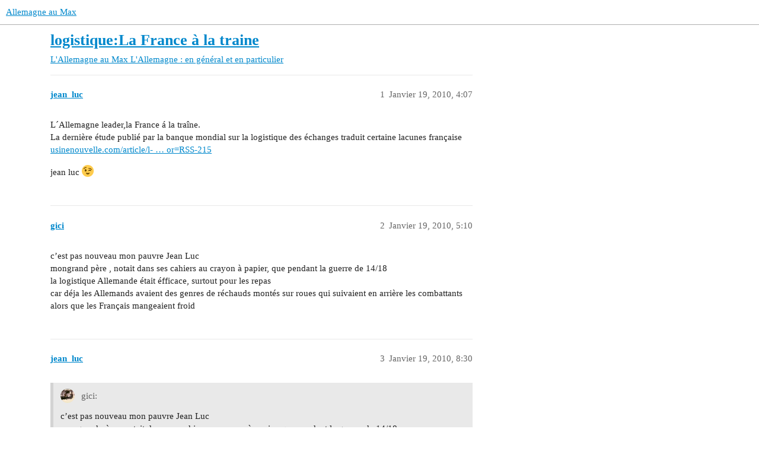

--- FILE ---
content_type: text/html; charset=utf-8
request_url: https://forum.allemagne-au-max.com/t/logistique-la-france-a-la-traine/5029
body_size: 3363
content:
<!DOCTYPE html>
<html lang="fr">
  <head>
    <meta charset="utf-8">
    <title>logistique:La France  à la traine - L&#39;Allemagne : en général et en particulier - Allemagne au Max</title>
    <meta name="description" content="L´Allemagne leader,la France á la traîne. 
La dernière étude publié par la banque mondial sur la logistique des échanges traduit certaine lacunes française 
usinenouvelle.com/article/l- … or=RSS-215 
jean  luc :wink:">
    <meta name="generator" content="Discourse 3.3.0.beta1-dev - https://github.com/discourse/discourse version 427e11b1779ca01b8eeda54d99b56ac44f244996">
<link rel="icon" type="image/png" href="https://forum.allemagne-au-max.com/uploads/default/optimized/1X/9e4d66128ea54a5f8164c68e45bbd6ddef2d0e2e_2_32x32.png">
<link rel="apple-touch-icon" type="image/png" href="https://forum.allemagne-au-max.com/uploads/default/optimized/1X/9e4d66128ea54a5f8164c68e45bbd6ddef2d0e2e_2_180x180.png">
<meta name="theme-color" media="(prefers-color-scheme: light)" content="#ffffff">
<meta name="theme-color" media="(prefers-color-scheme: dark)" content="#111111">

<meta name="viewport" content="width=device-width, initial-scale=1.0, minimum-scale=1.0, user-scalable=yes, viewport-fit=cover">
<link rel="canonical" href="https://forum.allemagne-au-max.com/t/logistique-la-france-a-la-traine/5029" />

<link rel="search" type="application/opensearchdescription+xml" href="https://forum.allemagne-au-max.com/opensearch.xml" title="Allemagne au Max Search">

    <link href="/stylesheets/color_definitions_allomax_7_1_d541c225ee110994ab63174682edff6dcd7add6c.css?__ws=forum.allemagne-au-max.com" media="all" rel="stylesheet" class="light-scheme"/><link href="/stylesheets/color_definitions_dark_1_1_178ab8bd066a0aade34570e092d31318f123a7a6.css?__ws=forum.allemagne-au-max.com" media="(prefers-color-scheme: dark)" rel="stylesheet" class="dark-scheme"/>

  <link href="/stylesheets/desktop_55866cb58e8f41c1dfa608c1182f641e01fc4627.css?__ws=forum.allemagne-au-max.com" media="all" rel="stylesheet" data-target="desktop"  />



  <link href="/stylesheets/checklist_55866cb58e8f41c1dfa608c1182f641e01fc4627.css?__ws=forum.allemagne-au-max.com" media="all" rel="stylesheet" data-target="checklist"  />
  <link href="/stylesheets/discourse-details_55866cb58e8f41c1dfa608c1182f641e01fc4627.css?__ws=forum.allemagne-au-max.com" media="all" rel="stylesheet" data-target="discourse-details"  />
  <link href="/stylesheets/discourse-formatting-toolbar_55866cb58e8f41c1dfa608c1182f641e01fc4627.css?__ws=forum.allemagne-au-max.com" media="all" rel="stylesheet" data-target="discourse-formatting-toolbar"  />
  <link href="/stylesheets/discourse-lazy-videos_55866cb58e8f41c1dfa608c1182f641e01fc4627.css?__ws=forum.allemagne-au-max.com" media="all" rel="stylesheet" data-target="discourse-lazy-videos"  />
  <link href="/stylesheets/discourse-local-dates_55866cb58e8f41c1dfa608c1182f641e01fc4627.css?__ws=forum.allemagne-au-max.com" media="all" rel="stylesheet" data-target="discourse-local-dates"  />
  <link href="/stylesheets/discourse-narrative-bot_55866cb58e8f41c1dfa608c1182f641e01fc4627.css?__ws=forum.allemagne-au-max.com" media="all" rel="stylesheet" data-target="discourse-narrative-bot"  />
  <link href="/stylesheets/discourse-presence_55866cb58e8f41c1dfa608c1182f641e01fc4627.css?__ws=forum.allemagne-au-max.com" media="all" rel="stylesheet" data-target="discourse-presence"  />
  <link href="/stylesheets/docker_manager_55866cb58e8f41c1dfa608c1182f641e01fc4627.css?__ws=forum.allemagne-au-max.com" media="all" rel="stylesheet" data-target="docker_manager"  />
  <link href="/stylesheets/footnote_55866cb58e8f41c1dfa608c1182f641e01fc4627.css?__ws=forum.allemagne-au-max.com" media="all" rel="stylesheet" data-target="footnote"  />
  <link href="/stylesheets/poll_55866cb58e8f41c1dfa608c1182f641e01fc4627.css?__ws=forum.allemagne-au-max.com" media="all" rel="stylesheet" data-target="poll"  />
  <link href="/stylesheets/spoiler-alert_55866cb58e8f41c1dfa608c1182f641e01fc4627.css?__ws=forum.allemagne-au-max.com" media="all" rel="stylesheet" data-target="spoiler-alert"  />
  <link href="/stylesheets/poll_desktop_55866cb58e8f41c1dfa608c1182f641e01fc4627.css?__ws=forum.allemagne-au-max.com" media="all" rel="stylesheet" data-target="poll_desktop"  />

  <link href="/stylesheets/desktop_theme_2_59524d6fb3591c979d1986f5d6a7fb98ecabb9ff.css?__ws=forum.allemagne-au-max.com" media="all" rel="stylesheet" data-target="desktop_theme" data-theme-id="2" data-theme-name="theme air"/>
<link href="/stylesheets/desktop_theme_1_7946990f25206f9be6a16315bf2820725cdc895e.css?__ws=forum.allemagne-au-max.com" media="all" rel="stylesheet" data-target="desktop_theme" data-theme-id="1" data-theme-name="allemagneaumax"/>

    
    
        <link rel="alternate nofollow" type="application/rss+xml" title="Flux RSS de « logistique:La France  à la traine »" href="https://forum.allemagne-au-max.com/t/logistique-la-france-a-la-traine/5029.rss" />
    <meta property="og:site_name" content="Allemagne au Max" />
<meta property="og:type" content="website" />
<meta name="twitter:card" content="summary" />
<meta name="twitter:image" content="https://forum.allemagne-au-max.com/uploads/default/original/1X/9e4d66128ea54a5f8164c68e45bbd6ddef2d0e2e.png" />
<meta property="og:image" content="https://forum.allemagne-au-max.com/uploads/default/original/1X/9e4d66128ea54a5f8164c68e45bbd6ddef2d0e2e.png" />
<meta property="og:url" content="https://forum.allemagne-au-max.com/t/logistique-la-france-a-la-traine/5029" />
<meta name="twitter:url" content="https://forum.allemagne-au-max.com/t/logistique-la-france-a-la-traine/5029" />
<meta property="og:title" content="logistique:La France  à la traine" />
<meta name="twitter:title" content="logistique:La France  à la traine" />
<meta property="og:description" content="L´Allemagne leader,la France á la traîne.  La dernière étude publié par la banque mondial sur la logistique des échanges traduit certaine lacunes française  usinenouvelle.com/article/l- … or=RSS-215  jean  luc 😉" />
<meta name="twitter:description" content="L´Allemagne leader,la France á la traîne.  La dernière étude publié par la banque mondial sur la logistique des échanges traduit certaine lacunes française  usinenouvelle.com/article/l- … or=RSS-215  jean  luc 😉" />
<meta property="og:article:section" content="L&#39;Allemagne au Max" />
<meta property="og:article:section:color" content="BF1E2E" />
<meta property="og:article:section" content="L&#39;Allemagne : en général et en particulier" />
<meta property="og:article:section:color" content="231F20" />
<meta property="article:published_time" content="2010-01-19T16:07:59+00:00" />
<meta property="og:ignore_canonical" content="true" />


    
  </head>
  <body class="crawler ">
    
    <header>
  <a href="/">
    Allemagne au Max
  </a>
</header>

    <div id="main-outlet" class="wrap" role="main">
        <div id="topic-title">
    <h1>
      <a href="/t/logistique-la-france-a-la-traine/5029">logistique:La France  à la traine</a>
    </h1>

      <div class="topic-category" itemscope itemtype="http://schema.org/BreadcrumbList">
          <span itemprop="itemListElement" itemscope itemtype="http://schema.org/ListItem">
            <a href="/c/lallemagne-au-max/lallemagne-en-general-et-en-particulier/22" class="badge-wrapper bullet" itemprop="item">
              <span class='badge-category-bg' style='background-color: #BF1E2E'></span>
              <span class='badge-category clear-badge'>
                <span class='category-name' itemprop='name'>L&#39;Allemagne au Max</span>
              </span>
            </a>
            <meta itemprop="position" content="1" />
          </span>
          <span itemprop="itemListElement" itemscope itemtype="http://schema.org/ListItem">
            <a href="/c/lallemagne-au-max/lallemagne-en-general-et-en-particulier/22" class="badge-wrapper bullet" itemprop="item">
              <span class='badge-category-bg' style='background-color: #231F20'></span>
              <span class='badge-category clear-badge'>
                <span class='category-name' itemprop='name'>L&#39;Allemagne : en général et en particulier</span>
              </span>
            </a>
            <meta itemprop="position" content="2" />
          </span>
      </div>

  </div>

  

    <div itemscope itemtype='http://schema.org/DiscussionForumPosting'>
      <meta itemprop='headline' content='logistique:La France  à la traine'>
      <link itemprop='url' href='https://forum.allemagne-au-max.com/t/logistique-la-france-a-la-traine/5029'>
      <meta itemprop='datePublished' content='2010-01-19T16:07:59Z'>
        <meta itemprop='articleSection' content='L&#39;Allemagne : en général et en particulier'>
      <meta itemprop='keywords' content=''>
      <div itemprop='publisher' itemscope itemtype="http://schema.org/Organization">
        <meta itemprop='name' content='AllemagnOmaX'>
          <div itemprop='logo' itemscope itemtype="http://schema.org/ImageObject">
            <meta itemprop='url' content='https://forum.allemagne-au-max.com/uploads/default/original/1X/3987f1604d2f7311f8d93d9bc78c45da6b208152.png'>
          </div>
      </div>


          <div id='post_1'  class='topic-body crawler-post'>
            <div class='crawler-post-meta'>
              <span class="creator" itemprop="author" itemscope itemtype="http://schema.org/Person">
                <a itemprop="url" href='https://forum.allemagne-au-max.com/u/jean_luc'><span itemprop='name'>jean_luc</span></a>
                
              </span>

                <link itemprop="mainEntityOfPage" href="https://forum.allemagne-au-max.com/t/logistique-la-france-a-la-traine/5029">


              <span class="crawler-post-infos">
                  <time  datetime='2010-01-19T16:07:59Z' class='post-time'>
                    Janvier 19, 2010,  4:07 
                  </time>
                  <meta itemprop='dateModified' content='2010-01-19T16:07:59Z'>
              <span itemprop='position'>1</span>
              </span>
            </div>
            <div class='post' itemprop='text'>
              <p>L´Allemagne leader,la France á la traîne.<br>
La dernière étude publié par la banque mondial sur la logistique des échanges traduit certaine lacunes française<br>
<a href="http://www.usinenouvelle.com/article/l-allemagne-leader-la-france-a-la-traine.N124632?xtor=RSS-215" rel="noopener nofollow ugc">usinenouvelle.com/article/l- … or=RSS-215</a></p>
<p>jean  luc <img src="https://forum.allemagne-au-max.com/images/emoji/twitter/wink.png?v=12" title=":wink:" class="emoji" alt=":wink:" loading="lazy" width="20" height="20"></p>
            </div>

            <div itemprop="interactionStatistic" itemscope itemtype="http://schema.org/InteractionCounter">
              <meta itemprop="interactionType" content="http://schema.org/LikeAction"/>
              <meta itemprop="userInteractionCount" content="0" />
              <span class='post-likes'></span>
            </div>

            <div itemprop="interactionStatistic" itemscope itemtype="http://schema.org/InteractionCounter">
                <meta itemprop="interactionType" content="http://schema.org/CommentAction"/>
                <meta itemprop="userInteractionCount" content="0" />
              </div>

          </div>
          <div id='post_2' itemprop='comment' itemscope itemtype='http://schema.org/Comment' class='topic-body crawler-post'>
            <div class='crawler-post-meta'>
              <span class="creator" itemprop="author" itemscope itemtype="http://schema.org/Person">
                <a itemprop="url" href='https://forum.allemagne-au-max.com/u/gici'><span itemprop='name'>gici</span></a>
                
              </span>



              <span class="crawler-post-infos">
                  <time itemprop='datePublished' datetime='2010-01-19T17:10:02Z' class='post-time'>
                    Janvier 19, 2010,  5:10 
                  </time>
                  <meta itemprop='dateModified' content='2010-01-19T17:10:02Z'>
              <span itemprop='position'>2</span>
              </span>
            </div>
            <div class='post' itemprop='text'>
              <p>c’est pas nouveau mon pauvre Jean Luc<br>
mongrand père , notait dans ses cahiers au crayon à papier, que pendant la guerre de 14/18<br>
la logistique Allemande était éfficace, surtout pour les repas<br>
car déja les Allemands avaient des genres de réchauds montés sur roues qui suivaient en arrière les combattants<br>
alors que les Français mangeaient froid</p>
            </div>

            <div itemprop="interactionStatistic" itemscope itemtype="http://schema.org/InteractionCounter">
              <meta itemprop="interactionType" content="http://schema.org/LikeAction"/>
              <meta itemprop="userInteractionCount" content="0" />
              <span class='post-likes'></span>
            </div>

            <div itemprop="interactionStatistic" itemscope itemtype="http://schema.org/InteractionCounter">
                <meta itemprop="interactionType" content="http://schema.org/CommentAction"/>
                <meta itemprop="userInteractionCount" content="0" />
              </div>

          </div>
          <div id='post_3' itemprop='comment' itemscope itemtype='http://schema.org/Comment' class='topic-body crawler-post'>
            <div class='crawler-post-meta'>
              <span class="creator" itemprop="author" itemscope itemtype="http://schema.org/Person">
                <a itemprop="url" href='https://forum.allemagne-au-max.com/u/jean_luc'><span itemprop='name'>jean_luc</span></a>
                
              </span>



              <span class="crawler-post-infos">
                  <time itemprop='datePublished' datetime='2010-01-19T20:30:28Z' class='post-time'>
                    Janvier 19, 2010,  8:30 
                  </time>
                  <meta itemprop='dateModified' content='2010-01-19T20:30:28Z'>
              <span itemprop='position'>3</span>
              </span>
            </div>
            <div class='post' itemprop='text'>
              <aside class="quote no-group" data-username="gici">
<div class="title">
<div class="quote-controls"></div>
<img loading="lazy" alt="" width="24" height="24" src="https://forum.allemagne-au-max.com/user_avatar/forum.allemagne-au-max.com/gici/48/232_2.png" class="avatar"> gici:</div>
<blockquote>
<p>c’est pas nouveau mon pauvre Jean Luc<br>
mongrand père , notait dans ses cahiers au crayon à papier, que pendant la guerre de 14/18<br>
la logistique Allemande était éfficace, surtout pour les repas<br>
car déja les Allemands avaient des genres de réchauds montés sur roues qui suivaient en arrière les combattants<br>
alors que les Français mangeaient froid</p>
</blockquote>
</aside>
<p>Depuis 1914 il y a pas mal de nouveaux qui sont arrivé entre temps, il faut leur rafraichir la memoire <img src="https://forum.allemagne-au-max.com/images/emoji/twitter/laughing.png?v=12" title=":laughing:" class="emoji" alt=":laughing:" loading="lazy" width="20" height="20"> .</p>
<pre><code>jean  luc :wink:
</code></pre>
            </div>

            <div itemprop="interactionStatistic" itemscope itemtype="http://schema.org/InteractionCounter">
              <meta itemprop="interactionType" content="http://schema.org/LikeAction"/>
              <meta itemprop="userInteractionCount" content="0" />
              <span class='post-likes'></span>
            </div>

            <div itemprop="interactionStatistic" itemscope itemtype="http://schema.org/InteractionCounter">
                <meta itemprop="interactionType" content="http://schema.org/CommentAction"/>
                <meta itemprop="userInteractionCount" content="0" />
              </div>

          </div>
          <div id='post_4' itemprop='comment' itemscope itemtype='http://schema.org/Comment' class='topic-body crawler-post'>
            <div class='crawler-post-meta'>
              <span class="creator" itemprop="author" itemscope itemtype="http://schema.org/Person">
                <a itemprop="url" href='https://forum.allemagne-au-max.com/u/gici'><span itemprop='name'>gici</span></a>
                
              </span>



              <span class="crawler-post-infos">
                  <time itemprop='datePublished' datetime='2010-01-20T13:44:51Z' class='post-time'>
                    Janvier 20, 2010,  1:44 
                  </time>
                  <meta itemprop='dateModified' content='2010-01-20T13:44:51Z'>
              <span itemprop='position'>4</span>
              </span>
            </div>
            <div class='post' itemprop='text'>
              <p>tu as raison jean luc et tu te rappelles en14 , le net était assez lent <img src="https://forum.allemagne-au-max.com/images/emoji/twitter/stuck_out_tongue.png?v=12" title=":stuck_out_tongue:" class="emoji" alt=":stuck_out_tongue:" loading="lazy" width="20" height="20"></p>
            </div>

            <div itemprop="interactionStatistic" itemscope itemtype="http://schema.org/InteractionCounter">
              <meta itemprop="interactionType" content="http://schema.org/LikeAction"/>
              <meta itemprop="userInteractionCount" content="0" />
              <span class='post-likes'></span>
            </div>

            <div itemprop="interactionStatistic" itemscope itemtype="http://schema.org/InteractionCounter">
                <meta itemprop="interactionType" content="http://schema.org/CommentAction"/>
                <meta itemprop="userInteractionCount" content="0" />
              </div>

          </div>
          <div id='post_5' itemprop='comment' itemscope itemtype='http://schema.org/Comment' class='topic-body crawler-post'>
            <div class='crawler-post-meta'>
              <span class="creator" itemprop="author" itemscope itemtype="http://schema.org/Person">
                <a itemprop="url" href='https://forum.allemagne-au-max.com/u/Sonka'><span itemprop='name'>Sonka</span></a>
                
              </span>


                <link itemprop="image" href="https://forum.allemagne-au-max.com/uploads/default/original/2X/9/9b0efd774adf038c73831f01b3b73935f22c5d1a.gif">

              <span class="crawler-post-infos">
                  <time itemprop='datePublished' datetime='2010-01-20T14:31:36Z' class='post-time'>
                    Janvier 20, 2010,  2:31 
                  </time>
                  <meta itemprop='dateModified' content='2022-12-20T02:01:18Z'>
              <span itemprop='position'>5</span>
              </span>
            </div>
            <div class='post' itemprop='text'>
              <p><img src="https://forum.allemagne-au-max.com/uploads/default/original/2X/9/9b0efd774adf038c73831f01b3b73935f22c5d1a.gif" alt="" data-base62-sha1="m7I7GTURE5TCQTxUdcUp2gyNt0e" role="presentation" width="39" height="15" class="animated"></p>
            </div>

            <div itemprop="interactionStatistic" itemscope itemtype="http://schema.org/InteractionCounter">
              <meta itemprop="interactionType" content="http://schema.org/LikeAction"/>
              <meta itemprop="userInteractionCount" content="0" />
              <span class='post-likes'></span>
            </div>

            <div itemprop="interactionStatistic" itemscope itemtype="http://schema.org/InteractionCounter">
                <meta itemprop="interactionType" content="http://schema.org/CommentAction"/>
                <meta itemprop="userInteractionCount" content="0" />
              </div>

          </div>
    </div>


  




    </div>
    <footer class="container wrap">
  <nav class='crawler-nav'>
    <ul>
      <li itemscope itemtype='http://schema.org/SiteNavigationElement'>
        <span itemprop='name'>
          <a href='/' itemprop="url">Accueil </a>
        </span>
      </li>
      <li itemscope itemtype='http://schema.org/SiteNavigationElement'>
        <span itemprop='name'>
          <a href='/categories' itemprop="url">Catégories </a>
        </span>
      </li>
      <li itemscope itemtype='http://schema.org/SiteNavigationElement'>
        <span itemprop='name'>
          <a href='/guidelines' itemprop="url">FAQ/Charte </a>
        </span>
      </li>
        <li itemscope itemtype='http://schema.org/SiteNavigationElement'>
          <span itemprop='name'>
            <a href='/tos' itemprop="url">Conditions générales d&#39;utilisation </a>
          </span>
        </li>
        <li itemscope itemtype='http://schema.org/SiteNavigationElement'>
          <span itemprop='name'>
            <a href='/privacy' itemprop="url">Politique de confidentialité </a>
          </span>
        </li>
    </ul>
  </nav>
  <p class='powered-by-link'>Optimisé par <a href="https://www.discourse.org">Discourse</a>, le rendu est meilleur quand JavaScript est activé.</p>
</footer>

    
    
  </body>
  
</html>


--- FILE ---
content_type: text/css
request_url: https://forum.allemagne-au-max.com/stylesheets/discourse-narrative-bot_55866cb58e8f41c1dfa608c1182f641e01fc4627.css?__ws=forum.allemagne-au-max.com
body_size: -70
content:
article[data-user-id="-2"] div.cooked iframe{border:0}

/*# sourceMappingURL=discourse-narrative-bot_55866cb58e8f41c1dfa608c1182f641e01fc4627.css.map?__ws=forum.allemagne-au-max.com */


--- FILE ---
content_type: text/css
request_url: https://forum.allemagne-au-max.com/stylesheets/desktop_theme_2_59524d6fb3591c979d1986f5d6a7fb98ecabb9ff.css?__ws=forum.allemagne-au-max.com
body_size: 373
content:
.search-input{border-radius:.25em}.badge-wrapper.box{border-radius:.25em;overflow:hidden}.badge-wrapper.bullet .badge-category-bg{border-radius:.125em}.badge-wrapper.bullet .badge-category-parent-bg{border-top-left-radius:.125em;border-bottom-left-radius:.125em}.badge-wrapper.bullet .badge-category-parent-bg+.badge-category-bg{border-top-left-radius:0px;border-bottom-left-radius:0px;border-top-right-radius:.125em;border-bottom-right-radius:.125em}.discourse-tag{border-radius:.25em;padding:.15em .25em .15em .35em}input[type=text],input[type=password],input[type=datetime],input[type=datetime-local],input[type=date],input[type=month],input[type=time],input[type=week],input[type=number],input[type=email],input[type=url],input[type=search],input[type=tel],input[type=color],.select-kit.combo-box .select-kit-header,.d-editor-textarea-wrapper,div.ac-wrap{border-radius:4px}.d-header-icons .d-icon{border-radius:100px}.d-header-icons .icon{border-radius:.25em}.d-header-icons .icon img.avatar{border-radius:.25em}.menu-panel.drop-down{border-radius:.5em}.btn:not(.themes-tab):not(.components-tab),.select-kit.dropdown-select-box .dropdown-select-box-header{border-radius:8px;border:1px solid rgba(0,0,0,0)}.post-admin-menu.popup-menu .btn.widget-button{border-radius:0px}.nav-pills>li a.active,.nav-pills>li>a{border-radius:.5em}.full-width .contents .topic-list .topic-list-item{border-radius:1em}.quote-button{border-radius:.5em}

/*# sourceMappingURL=desktop_theme_2_59524d6fb3591c979d1986f5d6a7fb98ecabb9ff.css.map?__ws=forum.allemagne-au-max.com */


--- FILE ---
content_type: text/css
request_url: https://forum.allemagne-au-max.com/stylesheets/desktop_theme_1_7946990f25206f9be6a16315bf2820725cdc895e.css?__ws=forum.allemagne-au-max.com
body_size: 214
content:
.d-header-icons .d-icon{color:#000}.d-header #site-logo{max-height:100%}.list-controls .combo-box .combo-box-header{background:#ffce04;color:#000;border:1px solid #b19d4c}.d-header .wrap{background:url(/uploads/default/original/1X/dfbcbce30f67e0946f86209ab6f27f7b2c2e1e84.png);background-repeat:no-repeat;background-position:calc(100% - 125px) center}.anon .d-header .wrap{background:url(/uploads/default/original/1X/dfbcbce30f67e0946f86209ab6f27f7b2c2e1e84.png);background-repeat:no-repeat;background-position:calc(100% - 80px) center}@media(min-width: 1400px){body{background:url(/uploads/default/original/1X/f1ed278a6e6a46ab46562d07890ed6697d32684f.png);background-repeat:no-repeat;background-attachment:fixed;background-position:bottom right;background-size:220px auto}}.d-header #site-logo{height:60px}

/*# sourceMappingURL=desktop_theme_1_7946990f25206f9be6a16315bf2820725cdc895e.css.map?__ws=forum.allemagne-au-max.com */
